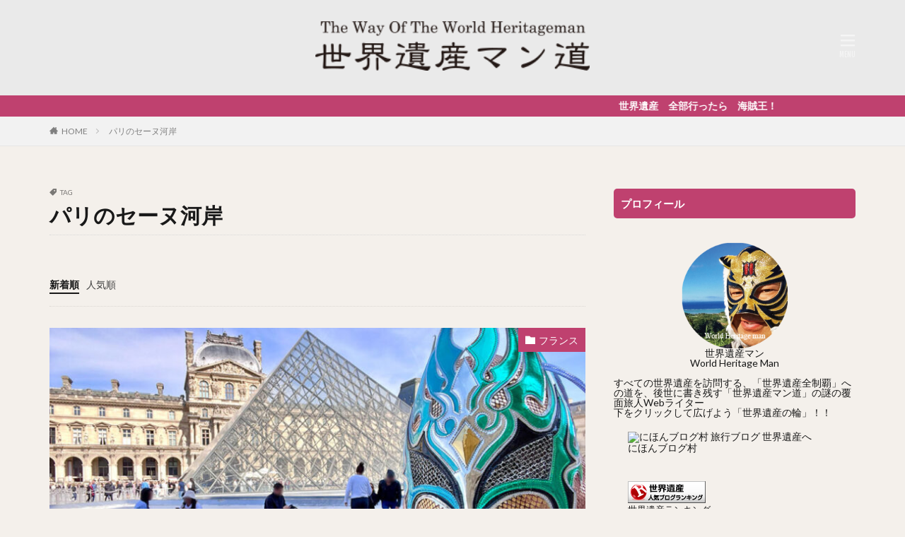

--- FILE ---
content_type: text/html; charset=UTF-8
request_url: https://worldheritageman.com/tag/%E3%83%91%E3%83%AA%E3%81%AE%E3%82%BB%E3%83%BC%E3%83%8C%E6%B2%B3%E5%B2%B8/
body_size: 12081
content:
<!DOCTYPE html>
<html dir="ltr" lang="ja" prefix="og: https://ogp.me/ns#" prefix="og: http://ogp.me/ns#" class="t-html 
">
<head prefix="og: http://ogp.me/ns# fb: http://ogp.me/ns/fb# article: http://ogp.me/ns/article#">
<meta charset="UTF-8">
<title>パリのセーヌ河岸 | 世界遺産マン道【 The Way of the World Heritage Man 】</title>
<!-- All in One SEO 4.6.8.1 - aioseo.com -->
<meta name="robots" content="max-image-preview:large" />
<meta name="google-site-verification" content="C84pU2hRpCdo8-ZA15IZfXEISOTc1KZjlvlI4M-dQag" />
<meta name="msvalidate.01" content="B691A6D3CED756B3D353E72668621737" />
<link rel="canonical" href="https://worldheritageman.com/tag/%e3%83%91%e3%83%aa%e3%81%ae%e3%82%bb%e3%83%bc%e3%83%8c%e6%b2%b3%e5%b2%b8/" />
<meta name="generator" content="All in One SEO (AIOSEO) 4.6.8.1" />
<script type="application/ld+json" class="aioseo-schema">
{"@context":"https:\/\/schema.org","@graph":[{"@type":"BreadcrumbList","@id":"https:\/\/worldheritageman.com\/tag\/%e3%83%91%e3%83%aa%e3%81%ae%e3%82%bb%e3%83%bc%e3%83%8c%e6%b2%b3%e5%b2%b8\/#breadcrumblist","itemListElement":[{"@type":"ListItem","@id":"https:\/\/worldheritageman.com\/#listItem","position":1,"name":"\u5bb6","item":"https:\/\/worldheritageman.com\/","nextItem":"https:\/\/worldheritageman.com\/tag\/%e3%83%91%e3%83%aa%e3%81%ae%e3%82%bb%e3%83%bc%e3%83%8c%e6%b2%b3%e5%b2%b8\/#listItem"},{"@type":"ListItem","@id":"https:\/\/worldheritageman.com\/tag\/%e3%83%91%e3%83%aa%e3%81%ae%e3%82%bb%e3%83%bc%e3%83%8c%e6%b2%b3%e5%b2%b8\/#listItem","position":2,"name":"\u30d1\u30ea\u306e\u30bb\u30fc\u30cc\u6cb3\u5cb8","previousItem":"https:\/\/worldheritageman.com\/#listItem"}]},{"@type":"CollectionPage","@id":"https:\/\/worldheritageman.com\/tag\/%e3%83%91%e3%83%aa%e3%81%ae%e3%82%bb%e3%83%bc%e3%83%8c%e6%b2%b3%e5%b2%b8\/#collectionpage","url":"https:\/\/worldheritageman.com\/tag\/%e3%83%91%e3%83%aa%e3%81%ae%e3%82%bb%e3%83%bc%e3%83%8c%e6%b2%b3%e5%b2%b8\/","name":"\u30d1\u30ea\u306e\u30bb\u30fc\u30cc\u6cb3\u5cb8 | \u4e16\u754c\u907a\u7523\u30de\u30f3\u9053\u3010 The Way of the World Heritage Man \u3011","inLanguage":"ja","isPartOf":{"@id":"https:\/\/worldheritageman.com\/#website"},"breadcrumb":{"@id":"https:\/\/worldheritageman.com\/tag\/%e3%83%91%e3%83%aa%e3%81%ae%e3%82%bb%e3%83%bc%e3%83%8c%e6%b2%b3%e5%b2%b8\/#breadcrumblist"}},{"@type":"Person","@id":"https:\/\/worldheritageman.com\/#person","name":"WHman","image":{"@type":"ImageObject","@id":"https:\/\/worldheritageman.com\/tag\/%e3%83%91%e3%83%aa%e3%81%ae%e3%82%bb%e3%83%bc%e3%83%8c%e6%b2%b3%e5%b2%b8\/#personImage","url":"https:\/\/secure.gravatar.com\/avatar\/54215376bdfc43da26d1f50da2e74b6a?s=96&d=wp_user_avatar&r=g","width":96,"height":96,"caption":"WHman"}},{"@type":"WebSite","@id":"https:\/\/worldheritageman.com\/#website","url":"https:\/\/worldheritageman.com\/","name":"\u4e16\u754c\u907a\u7523\u30de\u30f3\u9053\u3010 The Way of the World Heritage Man \u3011","description":"\u4e16\u754c\u907a\u7523\u3001\u5168\u90e8\u884c\u3063\u305f\u3089\u3001\u6d77\u8cca\u738b\uff01","inLanguage":"ja","publisher":{"@id":"https:\/\/worldheritageman.com\/#person"}}]}
</script>
<!-- All in One SEO -->
<link rel='dns-prefetch' href='//www.googletagmanager.com' />
<link rel='dns-prefetch' href='//pagead2.googlesyndication.com' />
<!-- <link rel='stylesheet' id='dashicons-css' href='https://worldheritageman.com/wp-includes/css/dashicons.min.css?ver=8e558aa8587c4e738120af64372ffdf9' type='text/css' media='all' /> -->
<!-- <link rel='stylesheet' id='thickbox-css' href='https://worldheritageman.com/wp-includes/js/thickbox/thickbox.css?ver=8e558aa8587c4e738120af64372ffdf9' type='text/css' media='all' /> -->
<!-- <link rel='stylesheet' id='wp-block-library-css' href='https://worldheritageman.com/wp-content/plugins/gutenberg/build/block-library/style.css?ver=18.9.0' type='text/css' media='all' /> -->
<link rel="stylesheet" type="text/css" href="//worldheritageman.com/wp-content/cache/wpfc-minified/9l4z4z/hqk01.css" media="all"/>
<style id='jquery-categories-list-categories-block-style-inline-css' type='text/css'>
.js-categories-list a,.js-categories-list a:focus,.js-categories-list a:hover{text-decoration:none}.js-categories-list .loading{display:inline-block;padding-left:5px;vertical-align:middle;width:25px}.jcl-hide{display:none}body .wp-block-js-categories-list-categories-widget ul.jcl_widget,body .wp-block-js-categories-list-categories-widget ul.jcl_widget ul,body ul.jcl_widget,ul.jcl_widget ul{list-style:none;padding-left:0}.jcl_widget ul li,.wp-block-js-categories-list-categories-widget ul.jcl_widget li{list-style:none}.jcl_widget li a{display:inline-block}.jcl_symbol{min-height:16px;width:16px}.layout-left .jcl_symbol{display:inline-block;margin-right:5px}.layout-right .jcl_symbol{margin-left:5px}.layout-right .no_child{display:none}
</style>
<style id='classic-theme-styles-inline-css' type='text/css'>
/*! This file is auto-generated */
.wp-block-button__link{color:#fff;background-color:#32373c;border-radius:9999px;box-shadow:none;text-decoration:none;padding:calc(.667em + 2px) calc(1.333em + 2px);font-size:1.125em}.wp-block-file__button{background:#32373c;color:#fff;text-decoration:none}
</style>
<!-- <link rel='stylesheet' id='contact-form-7-css' href='https://worldheritageman.com/wp-content/plugins/contact-form-7/includes/css/styles.css?ver=5.9.8' type='text/css' media='all' /> -->
<link rel="stylesheet" type="text/css" href="//worldheritageman.com/wp-content/cache/wpfc-minified/eferwpex/5tyfx.css" media="all"/>
<style id='global-styles-inline-css' type='text/css'>
:root{--wp--preset--aspect-ratio--square: 1;--wp--preset--aspect-ratio--4-3: 4/3;--wp--preset--aspect-ratio--3-4: 3/4;--wp--preset--aspect-ratio--3-2: 3/2;--wp--preset--aspect-ratio--2-3: 2/3;--wp--preset--aspect-ratio--16-9: 16/9;--wp--preset--aspect-ratio--9-16: 9/16;--wp--preset--color--black: #000000;--wp--preset--color--cyan-bluish-gray: #abb8c3;--wp--preset--color--white: #ffffff;--wp--preset--color--pale-pink: #f78da7;--wp--preset--color--vivid-red: #cf2e2e;--wp--preset--color--luminous-vivid-orange: #ff6900;--wp--preset--color--luminous-vivid-amber: #fcb900;--wp--preset--color--light-green-cyan: #7bdcb5;--wp--preset--color--vivid-green-cyan: #00d084;--wp--preset--color--pale-cyan-blue: #8ed1fc;--wp--preset--color--vivid-cyan-blue: #0693e3;--wp--preset--color--vivid-purple: #9b51e0;--wp--preset--gradient--vivid-cyan-blue-to-vivid-purple: linear-gradient(135deg,rgba(6,147,227,1) 0%,rgb(155,81,224) 100%);--wp--preset--gradient--light-green-cyan-to-vivid-green-cyan: linear-gradient(135deg,rgb(122,220,180) 0%,rgb(0,208,130) 100%);--wp--preset--gradient--luminous-vivid-amber-to-luminous-vivid-orange: linear-gradient(135deg,rgba(252,185,0,1) 0%,rgba(255,105,0,1) 100%);--wp--preset--gradient--luminous-vivid-orange-to-vivid-red: linear-gradient(135deg,rgba(255,105,0,1) 0%,rgb(207,46,46) 100%);--wp--preset--gradient--very-light-gray-to-cyan-bluish-gray: linear-gradient(135deg,rgb(238,238,238) 0%,rgb(169,184,195) 100%);--wp--preset--gradient--cool-to-warm-spectrum: linear-gradient(135deg,rgb(74,234,220) 0%,rgb(151,120,209) 20%,rgb(207,42,186) 40%,rgb(238,44,130) 60%,rgb(251,105,98) 80%,rgb(254,248,76) 100%);--wp--preset--gradient--blush-light-purple: linear-gradient(135deg,rgb(255,206,236) 0%,rgb(152,150,240) 100%);--wp--preset--gradient--blush-bordeaux: linear-gradient(135deg,rgb(254,205,165) 0%,rgb(254,45,45) 50%,rgb(107,0,62) 100%);--wp--preset--gradient--luminous-dusk: linear-gradient(135deg,rgb(255,203,112) 0%,rgb(199,81,192) 50%,rgb(65,88,208) 100%);--wp--preset--gradient--pale-ocean: linear-gradient(135deg,rgb(255,245,203) 0%,rgb(182,227,212) 50%,rgb(51,167,181) 100%);--wp--preset--gradient--electric-grass: linear-gradient(135deg,rgb(202,248,128) 0%,rgb(113,206,126) 100%);--wp--preset--gradient--midnight: linear-gradient(135deg,rgb(2,3,129) 0%,rgb(40,116,252) 100%);--wp--preset--font-size--small: 13px;--wp--preset--font-size--medium: 20px;--wp--preset--font-size--large: 36px;--wp--preset--font-size--x-large: 42px;--wp--preset--spacing--20: 0.44rem;--wp--preset--spacing--30: 0.67rem;--wp--preset--spacing--40: 1rem;--wp--preset--spacing--50: 1.5rem;--wp--preset--spacing--60: 2.25rem;--wp--preset--spacing--70: 3.38rem;--wp--preset--spacing--80: 5.06rem;--wp--preset--shadow--natural: 6px 6px 9px rgba(0, 0, 0, 0.2);--wp--preset--shadow--deep: 12px 12px 50px rgba(0, 0, 0, 0.4);--wp--preset--shadow--sharp: 6px 6px 0px rgba(0, 0, 0, 0.2);--wp--preset--shadow--outlined: 6px 6px 0px -3px rgba(255, 255, 255, 1), 6px 6px rgba(0, 0, 0, 1);--wp--preset--shadow--crisp: 6px 6px 0px rgba(0, 0, 0, 1);}:where(.is-layout-flex){gap: 0.5em;}:where(.is-layout-grid){gap: 0.5em;}body .is-layout-flex{display: flex;}.is-layout-flex{flex-wrap: wrap;align-items: center;}.is-layout-flex > :is(*, div){margin: 0;}body .is-layout-grid{display: grid;}.is-layout-grid > :is(*, div){margin: 0;}:where(.wp-block-columns.is-layout-flex){gap: 2em;}:where(.wp-block-columns.is-layout-grid){gap: 2em;}:where(.wp-block-post-template.is-layout-flex){gap: 1.25em;}:where(.wp-block-post-template.is-layout-grid){gap: 1.25em;}.has-black-color{color: var(--wp--preset--color--black) !important;}.has-cyan-bluish-gray-color{color: var(--wp--preset--color--cyan-bluish-gray) !important;}.has-white-color{color: var(--wp--preset--color--white) !important;}.has-pale-pink-color{color: var(--wp--preset--color--pale-pink) !important;}.has-vivid-red-color{color: var(--wp--preset--color--vivid-red) !important;}.has-luminous-vivid-orange-color{color: var(--wp--preset--color--luminous-vivid-orange) !important;}.has-luminous-vivid-amber-color{color: var(--wp--preset--color--luminous-vivid-amber) !important;}.has-light-green-cyan-color{color: var(--wp--preset--color--light-green-cyan) !important;}.has-vivid-green-cyan-color{color: var(--wp--preset--color--vivid-green-cyan) !important;}.has-pale-cyan-blue-color{color: var(--wp--preset--color--pale-cyan-blue) !important;}.has-vivid-cyan-blue-color{color: var(--wp--preset--color--vivid-cyan-blue) !important;}.has-vivid-purple-color{color: var(--wp--preset--color--vivid-purple) !important;}.has-black-background-color{background-color: var(--wp--preset--color--black) !important;}.has-cyan-bluish-gray-background-color{background-color: var(--wp--preset--color--cyan-bluish-gray) !important;}.has-white-background-color{background-color: var(--wp--preset--color--white) !important;}.has-pale-pink-background-color{background-color: var(--wp--preset--color--pale-pink) !important;}.has-vivid-red-background-color{background-color: var(--wp--preset--color--vivid-red) !important;}.has-luminous-vivid-orange-background-color{background-color: var(--wp--preset--color--luminous-vivid-orange) !important;}.has-luminous-vivid-amber-background-color{background-color: var(--wp--preset--color--luminous-vivid-amber) !important;}.has-light-green-cyan-background-color{background-color: var(--wp--preset--color--light-green-cyan) !important;}.has-vivid-green-cyan-background-color{background-color: var(--wp--preset--color--vivid-green-cyan) !important;}.has-pale-cyan-blue-background-color{background-color: var(--wp--preset--color--pale-cyan-blue) !important;}.has-vivid-cyan-blue-background-color{background-color: var(--wp--preset--color--vivid-cyan-blue) !important;}.has-vivid-purple-background-color{background-color: var(--wp--preset--color--vivid-purple) !important;}.has-black-border-color{border-color: var(--wp--preset--color--black) !important;}.has-cyan-bluish-gray-border-color{border-color: var(--wp--preset--color--cyan-bluish-gray) !important;}.has-white-border-color{border-color: var(--wp--preset--color--white) !important;}.has-pale-pink-border-color{border-color: var(--wp--preset--color--pale-pink) !important;}.has-vivid-red-border-color{border-color: var(--wp--preset--color--vivid-red) !important;}.has-luminous-vivid-orange-border-color{border-color: var(--wp--preset--color--luminous-vivid-orange) !important;}.has-luminous-vivid-amber-border-color{border-color: var(--wp--preset--color--luminous-vivid-amber) !important;}.has-light-green-cyan-border-color{border-color: var(--wp--preset--color--light-green-cyan) !important;}.has-vivid-green-cyan-border-color{border-color: var(--wp--preset--color--vivid-green-cyan) !important;}.has-pale-cyan-blue-border-color{border-color: var(--wp--preset--color--pale-cyan-blue) !important;}.has-vivid-cyan-blue-border-color{border-color: var(--wp--preset--color--vivid-cyan-blue) !important;}.has-vivid-purple-border-color{border-color: var(--wp--preset--color--vivid-purple) !important;}.has-vivid-cyan-blue-to-vivid-purple-gradient-background{background: var(--wp--preset--gradient--vivid-cyan-blue-to-vivid-purple) !important;}.has-light-green-cyan-to-vivid-green-cyan-gradient-background{background: var(--wp--preset--gradient--light-green-cyan-to-vivid-green-cyan) !important;}.has-luminous-vivid-amber-to-luminous-vivid-orange-gradient-background{background: var(--wp--preset--gradient--luminous-vivid-amber-to-luminous-vivid-orange) !important;}.has-luminous-vivid-orange-to-vivid-red-gradient-background{background: var(--wp--preset--gradient--luminous-vivid-orange-to-vivid-red) !important;}.has-very-light-gray-to-cyan-bluish-gray-gradient-background{background: var(--wp--preset--gradient--very-light-gray-to-cyan-bluish-gray) !important;}.has-cool-to-warm-spectrum-gradient-background{background: var(--wp--preset--gradient--cool-to-warm-spectrum) !important;}.has-blush-light-purple-gradient-background{background: var(--wp--preset--gradient--blush-light-purple) !important;}.has-blush-bordeaux-gradient-background{background: var(--wp--preset--gradient--blush-bordeaux) !important;}.has-luminous-dusk-gradient-background{background: var(--wp--preset--gradient--luminous-dusk) !important;}.has-pale-ocean-gradient-background{background: var(--wp--preset--gradient--pale-ocean) !important;}.has-electric-grass-gradient-background{background: var(--wp--preset--gradient--electric-grass) !important;}.has-midnight-gradient-background{background: var(--wp--preset--gradient--midnight) !important;}.has-small-font-size{font-size: var(--wp--preset--font-size--small) !important;}.has-medium-font-size{font-size: var(--wp--preset--font-size--medium) !important;}.has-large-font-size{font-size: var(--wp--preset--font-size--large) !important;}.has-x-large-font-size{font-size: var(--wp--preset--font-size--x-large) !important;}
:where(.wp-block-columns.is-layout-flex){gap: 2em;}:where(.wp-block-columns.is-layout-grid){gap: 2em;}
:root :where(.wp-block-pullquote){font-size: 1.5em;line-height: 1.6;}
:where(.wp-block-post-template.is-layout-flex){gap: 1.25em;}:where(.wp-block-post-template.is-layout-grid){gap: 1.25em;}
</style>
<!-- <link rel='stylesheet' id='pz-linkcard-css' href='//worldheritageman.com/wp-content/uploads/pz-linkcard/style.css?ver=2.5.5.1' type='text/css' media='all' /> -->
<!-- <link rel='stylesheet' id='ppress-frontend-css' href='https://worldheritageman.com/wp-content/plugins/wp-user-avatar/assets/css/frontend.min.css?ver=4.15.12' type='text/css' media='all' /> -->
<!-- <link rel='stylesheet' id='ppress-flatpickr-css' href='https://worldheritageman.com/wp-content/plugins/wp-user-avatar/assets/flatpickr/flatpickr.min.css?ver=4.15.12' type='text/css' media='all' /> -->
<!-- <link rel='stylesheet' id='ppress-select2-css' href='https://worldheritageman.com/wp-content/plugins/wp-user-avatar/assets/select2/select2.min.css?ver=8e558aa8587c4e738120af64372ffdf9' type='text/css' media='all' /> -->
<!-- <link rel='stylesheet' id='pochipp-front-css' href='https://worldheritageman.com/wp-content/plugins/pochipp/dist/css/style.css?ver=1.15.0' type='text/css' media='all' /> -->
<link rel="stylesheet" type="text/css" href="//worldheritageman.com/wp-content/cache/wpfc-minified/qn8hgo5/c3veo.css" media="all"/>
<script src='//worldheritageman.com/wp-content/cache/wpfc-minified/ke03fsbv/says.js' type="text/javascript"></script>
<!-- <script type="text/javascript" src="https://worldheritageman.com/wp-includes/js/jquery/jquery.min.js?ver=3.7.1" id="jquery-core-js"></script> -->
<!-- <script type="text/javascript" src="https://worldheritageman.com/wp-includes/js/jquery/jquery-migrate.min.js?ver=3.4.1" id="jquery-migrate-js"></script> -->
<!-- <script type="text/javascript" src="https://worldheritageman.com/wp-includes/js/dist/vendor/wp-polyfill.min.js?ver=3.15.0" id="wp-polyfill-js"></script> -->
<!-- <script type="text/javascript" src="https://worldheritageman.com/wp-content/plugins/gutenberg/build/hooks/index.min.js?ver=3aee234ea7807d8d70bc" id="wp-hooks-js"></script> -->
<!-- <script type="text/javascript" src="https://worldheritageman.com/wp-content/plugins/gutenberg/build/i18n/index.min.js?ver=5baa98e4345eccc97e24" id="wp-i18n-js"></script> -->
<script type="text/javascript" id="wp-i18n-js-after">
/* <![CDATA[ */
wp.i18n.setLocaleData( { 'text direction\u0004ltr': [ 'ltr' ] } );
/* ]]> */
</script>
<script src='//worldheritageman.com/wp-content/cache/wpfc-minified/k119tjst/hnarg.js' type="text/javascript"></script>
<!-- <script type="text/javascript" src="https://worldheritageman.com/wp-content/plugins/wp-user-avatar/assets/flatpickr/flatpickr.min.js?ver=4.15.12" id="ppress-flatpickr-js"></script> -->
<!-- <script type="text/javascript" src="https://worldheritageman.com/wp-content/plugins/wp-user-avatar/assets/select2/select2.min.js?ver=4.15.12" id="ppress-select2-js"></script> -->
<!-- Site Kit によって追加された Google タグ（gtag.js）スニペット -->
<!-- Google アナリティクス スニペット (Site Kit が追加) -->
<script type="text/javascript" src="https://www.googletagmanager.com/gtag/js?id=G-KZL38PKJLM" id="google_gtagjs-js" async></script>
<script type="text/javascript" id="google_gtagjs-js-after">
/* <![CDATA[ */
window.dataLayer = window.dataLayer || [];function gtag(){dataLayer.push(arguments);}
gtag("set","linker",{"domains":["worldheritageman.com"]});
gtag("js", new Date());
gtag("set", "developer_id.dZTNiMT", true);
gtag("config", "G-KZL38PKJLM");
/* ]]> */
</script>
<!-- Site Kit によって追加された終了 Google タグ（gtag.js）スニペット -->
<link rel="https://api.w.org/" href="https://worldheritageman.com/wp-json/" /><link rel="alternate" title="JSON" type="application/json" href="https://worldheritageman.com/wp-json/wp/v2/tags/1243" /><meta name="generator" content="Site Kit by Google 1.132.0" /><link rel="apple-touch-icon" sizes="180x180" href="/wp-content/uploads/fbrfg/apple-touch-icon.png">
<link rel="icon" type="image/png" sizes="32x32" href="/wp-content/uploads/fbrfg/favicon-32x32.png">
<link rel="icon" type="image/png" sizes="16x16" href="/wp-content/uploads/fbrfg/favicon-16x16.png">
<link rel="manifest" href="/wp-content/uploads/fbrfg/site.webmanifest">
<link rel="mask-icon" href="/wp-content/uploads/fbrfg/safari-pinned-tab.svg" color="#5bbad5">
<link rel="shortcut icon" href="/wp-content/uploads/fbrfg/favicon.ico">
<meta name="msapplication-TileColor" content="#da532c">
<meta name="msapplication-config" content="/wp-content/uploads/fbrfg/browserconfig.xml">
<meta name="theme-color" content="#ffffff"><!-- Pochipp -->
<style id="pchpp_custom_style">:root{--pchpp-color-inline: #069A8E;--pchpp-color-custom: #5ca250;--pchpp-color-custom-2: #8e59e4;--pchpp-color-amazon: #f99a0c;--pchpp-color-rakuten: #e0423c;--pchpp-color-yahoo: #438ee8;--pchpp-color-mercari: #3c3c3c;--pchpp-inline-bg-color: var(--pchpp-color-inline);--pchpp-inline-txt-color: #fff;--pchpp-inline-shadow: 0 1px 4px -1px rgba(0, 0, 0, 0.2);--pchpp-inline-radius: 40px;--pchpp-inline-width: auto;}</style>
<script id="pchpp_vars">window.pchppVars = {};window.pchppVars.ajaxUrl = "https://worldheritageman.com/wp-admin/admin-ajax.php";window.pchppVars.ajaxNonce = "dd79ae9eb9";</script>
<script type="text/javascript" language="javascript">var vc_pid = "890197941";</script>
<!-- / Pochipp -->
<link class="css-async" rel href="https://worldheritageman.com/wp-content/themes/the-thor/css/icon.min.css">
<link class="css-async" rel href="https://fonts.googleapis.com/css?family=Lato:100,300,400,700,900">
<link class="css-async" rel href="https://fonts.googleapis.com/css?family=Fjalla+One">
<link rel="stylesheet" href="https://fonts.googleapis.com/css?family=Noto+Sans+JP:100,200,300,400,500,600,700,800,900">
<!-- <link rel="stylesheet" href="https://worldheritageman.com/wp-content/themes/the-thor/style.min.css"> -->
<link rel="stylesheet" type="text/css" href="//worldheritageman.com/wp-content/cache/wpfc-minified/q52t9eid/5tyfx.css" media="all"/>
<link class="css-async" rel href="https://worldheritageman.com/wp-content/themes/the-thor-child/style-user.css?1614954926">
<script src="https://ajax.googleapis.com/ajax/libs/jquery/1.12.4/jquery.min.js"></script>
<meta http-equiv="X-UA-Compatible" content="IE=edge">
<meta name="viewport" content="width=device-width, initial-scale=1, viewport-fit=cover"/>
<script>
(function(i,s,o,g,r,a,m){i['GoogleAnalyticsObject']=r;i[r]=i[r]||function(){
(i[r].q=i[r].q||[]).push(arguments)},i[r].l=1*new Date();a=s.createElement(o),
m=s.getElementsByTagName(o)[0];a.async=1;a.src=g;m.parentNode.insertBefore(a,m)
})(window,document,'script','https://www.google-analytics.com/analytics.js','ga');
ga('create', 'UA-96986463-1', 'auto');
ga('send', 'pageview');
</script>
<style>
.widget.widget_nav_menu ul.menu{border-color: rgba(191,65,111,0.15);}.widget.widget_nav_menu ul.menu li{border-color: rgba(191,65,111,0.75);}.widget.widget_nav_menu ul.menu .sub-menu li{border-color: rgba(191,65,111,0.15);}.widget.widget_nav_menu ul.menu .sub-menu li .sub-menu li:first-child{border-color: rgba(191,65,111,0.15);}.widget.widget_nav_menu ul.menu li a:hover{background-color: rgba(191,65,111,0.75);}.widget.widget_nav_menu ul.menu .current-menu-item > a{background-color: rgba(191,65,111,0.75);}.widget.widget_nav_menu ul.menu li .sub-menu li a:before {color:#bf416f;}.widget.widget_nav_menu ul.menu li a{background-color:#bf416f;}.widget.widget_nav_menu ul.menu .sub-menu a:hover{color:#bf416f;}.widget.widget_nav_menu ul.menu .sub-menu .current-menu-item a{color:#bf416f;}.widget.widget_categories ul{border-color: rgba(191,65,111,0.15);}.widget.widget_categories ul li{border-color: rgba(191,65,111,0.75);}.widget.widget_categories ul .children li{border-color: rgba(191,65,111,0.15);}.widget.widget_categories ul .children li .children li:first-child{border-color: rgba(191,65,111,0.15);}.widget.widget_categories ul li a:hover{background-color: rgba(191,65,111,0.75);}.widget.widget_categories ul .current-menu-item > a{background-color: rgba(191,65,111,0.75);}.widget.widget_categories ul li .children li a:before {color:#bf416f;}.widget.widget_categories ul li a{background-color:#bf416f;}.widget.widget_categories ul .children a:hover{color:#bf416f;}.widget.widget_categories ul .children .current-menu-item a{color:#bf416f;}.widgetSearch__input:hover{border-color:#bf416f;}.widgetCatTitle{background-color:#bf416f;}.widgetCatTitle__inner{background-color:#bf416f;}.widgetSearch__submit:hover{background-color:#bf416f;}.widgetProfile__sns{background-color:#bf416f;}.widget.widget_calendar .calendar_wrap tbody a:hover{background-color:#bf416f;}.widget ul li a:hover{color:#bf416f;}.widget.widget_rss .rsswidget:hover{color:#bf416f;}.widget.widget_tag_cloud a:hover{background-color:#bf416f;}.widget select:hover{border-color:#bf416f;}.widgetSearch__checkLabel:hover:after{border-color:#bf416f;}.widgetSearch__check:checked .widgetSearch__checkLabel:before, .widgetSearch__check:checked + .widgetSearch__checkLabel:before{border-color:#bf416f;}.widgetTab__item.current{border-top-color:#bf416f;}.widgetTab__item:hover{border-top-color:#bf416f;}.searchHead__title{background-color:#bf416f;}.searchHead__submit:hover{color:#bf416f;}.menuBtn__close:hover{color:#bf416f;}.menuBtn__link:hover{color:#bf416f;}@media only screen and (min-width: 992px){.menuBtn__link {background-color:#bf416f;}}.t-headerCenter .menuBtn__link:hover{color:#bf416f;}.searchBtn__close:hover{color:#bf416f;}.searchBtn__link:hover{color:#bf416f;}.breadcrumb__item a:hover{color:#bf416f;}.pager__item{color:#bf416f;}.pager__item:hover, .pager__item-current{background-color:#bf416f; color:#fff;}.page-numbers{color:#bf416f;}.page-numbers:hover, .page-numbers.current{background-color:#bf416f; color:#fff;}.pagePager__item{color:#bf416f;}.pagePager__item:hover, .pagePager__item-current{background-color:#bf416f; color:#fff;}.heading a:hover{color:#bf416f;}.eyecatch__cat{background-color:#bf416f;}.the__category{background-color:#bf416f;}.dateList__item a:hover{color:#bf416f;}.controllerFooter__item:last-child{background-color:#bf416f;}.controllerFooter__close{background-color:#bf416f;}.bottomFooter__topBtn{background-color:#bf416f;}.mask-color{background-color:#bf416f;}.mask-colorgray{background-color:#bf416f;}.pickup3__item{background-color:#bf416f;}.categoryBox__title{color:#bf416f;}.comments__list .comment-meta{background-color:#bf416f;}.comment-respond .submit{background-color:#bf416f;}.prevNext__pop{background-color:#bf416f;}.swiper-pagination-bullet-active{background-color:#bf416f;}.swiper-slider .swiper-button-next, .swiper-slider .swiper-container-rtl .swiper-button-prev, .swiper-slider .swiper-button-prev, .swiper-slider .swiper-container-rtl .swiper-button-next	{background-color:#bf416f;}body{background:#f4f0eb;}.infoHead{background-color:#bf416f;}.t-headerColor .l-header{background-color:#eaeaea;}.t-headerColor .globalNavi::before{background: -webkit-gradient(linear,left top,right top,color-stop(0%,rgba(255,255,255,0)),color-stop(100%,#eaeaea));}.t-headerColor .subNavi__link-pickup:hover{color:#eaeaea;}.snsFooter{background-color:#bf416f}.widget-main .heading.heading-widget{background-color:#bf416f}.widget-main .heading.heading-widgetsimple{background-color:#bf416f}.widget-main .heading.heading-widgetsimplewide{background-color:#bf416f}.widget-main .heading.heading-widgetwide{background-color:#bf416f}.widget-main .heading.heading-widgetbottom:before{border-color:#bf416f}.widget-main .heading.heading-widgetborder{border-color:#bf416f}.widget-main .heading.heading-widgetborder::before,.widget-main .heading.heading-widgetborder::after{background-color:#bf416f}.widget-side .heading.heading-widget{background-color:#bf416f}.widget-side .heading.heading-widgetsimple{background-color:#bf416f}.widget-side .heading.heading-widgetsimplewide{background-color:#bf416f}.widget-side .heading.heading-widgetwide{background-color:#bf416f}.widget-side .heading.heading-widgetbottom:before{border-color:#bf416f}.widget-side .heading.heading-widgetborder{border-color:#bf416f}.widget-side .heading.heading-widgetborder::before,.widget-side .heading.heading-widgetborder::after{background-color:#bf416f}.widget-foot .heading.heading-widget{background-color:#bf416f}.widget-foot .heading.heading-widgetsimple{background-color:#bf416f}.widget-foot .heading.heading-widgetsimplewide{background-color:#bf416f}.widget-foot .heading.heading-widgetwide{background-color:#bf416f}.widget-foot .heading.heading-widgetbottom:before{border-color:#bf416f}.widget-foot .heading.heading-widgetborder{border-color:#bf416f}.widget-foot .heading.heading-widgetborder::before,.widget-foot .heading.heading-widgetborder::after{background-color:#bf416f}.widget-menu .heading.heading-widget{background-color:#bf416f}.widget-menu .heading.heading-widgetsimple{background-color:#bf416f}.widget-menu .heading.heading-widgetsimplewide{background-color:#bf416f}.widget-menu .heading.heading-widgetwide{background-color:#bf416f}.widget-menu .heading.heading-widgetbottom:before{border-color:#bf416f}.widget-menu .heading.heading-widgetborder{border-color:#bf416f}.widget-menu .heading.heading-widgetborder::before,.widget-menu .heading.heading-widgetborder::after{background-color:#bf416f}.swiper-slider{height: 300px;}@media only screen and (min-width: 768px){.swiper-slider {height: 600px;}}.pickupHead{background-color:#bf416f}.rankingBox__bg{background-color:#bf416f}.commonCtr__bg.mask.mask-color{background-color:#bf416f}.the__ribbon{background-color:#c65151}.the__ribbon:after{border-left-color:#c65151; border-right-color:#c65151}.eyecatch__link.eyecatch__link-mask:hover::after{content: "[ DETAIL ]";}.eyecatch__link.eyecatch__link-maskzoom:hover::after{content: "[ DETAIL ]";}.eyecatch__link.eyecatch__link-maskzoomrotate:hover::after{content: "[ DETAIL ]";}.content .afTagBox__btnDetail{background-color:#bf416f;}.widget .widgetAfTag__btnDetail{background-color:#bf416f;}.content .afTagBox__btnAf{background-color:#bf416f;}.widget .widgetAfTag__btnAf{background-color:#bf416f;}.content a{color:#bf416f;}.phrase a{color:#bf416f;}.content .sitemap li a:hover{color:#bf416f;}.content h2 a:hover,.content h3 a:hover,.content h4 a:hover,.content h5 a:hover{color:#bf416f;}.content ul.menu li a:hover{color:#bf416f;}.content .es-LiconBox:before{background-color:#a83f3f;}.content .es-LiconCircle:before{background-color:#a83f3f;}.content .es-BTiconBox:before{background-color:#a83f3f;}.content .es-BTiconCircle:before{background-color:#a83f3f;}.content .es-BiconObi{border-color:#a83f3f;}.content .es-BiconCorner:before{background-color:#a83f3f;}.content .es-BiconCircle:before{background-color:#a83f3f;}.content .es-BmarkHatena::before{background-color:#005293;}.content .es-BmarkExcl::before{background-color:#b60105;}.content .es-BmarkQ::before{background-color:#005293;}.content .es-BmarkQ::after{border-top-color:#005293;}.content .es-BmarkA::before{color:#b60105;}.content .es-BsubTradi::before{color:#ffffff;background-color:#b60105;border-color:#b60105;}.btn__link-primary{color:#ffffff; background-color:#bf416f;}.content .btn__link-primary{color:#ffffff; background-color:#bf416f;}.searchBtn__contentInner .btn__link-search{color:#ffffff; background-color:#bf416f;}.btn__link-secondary{color:#ffffff; background-color:#bf416f;}.content .btn__link-secondary{color:#ffffff; background-color:#bf416f;}.btn__link-search{color:#ffffff; background-color:#bf416f;}.btn__link-normal{color:#bf416f;}.content .btn__link-normal{color:#bf416f;}.btn__link-normal:hover{background-color:#bf416f;}.content .btn__link-normal:hover{background-color:#bf416f;}.comments__list .comment-reply-link{color:#bf416f;}.comments__list .comment-reply-link:hover{background-color:#bf416f;}@media only screen and (min-width: 992px){.subNavi__link-pickup{color:#bf416f;}}@media only screen and (min-width: 992px){.subNavi__link-pickup:hover{background-color:#bf416f;}}.content h2{color:#191919}.content h3{color:#191919}.content h4{color:#191919}.content h5{color:#191919}.content ul > li::before{color:#a83f3f;}.content ul{color:#191919;}.content ol > li::before{color:#a83f3f; border-color:#a83f3f;}.content ol > li > ol > li::before{background-color:#a83f3f; border-color:#a83f3f;}.content ol > li > ol > li > ol > li::before{color:#a83f3f; border-color:#a83f3f;}.content ol{color:#191919;}.content .balloon .balloon__text{color:#191919; background-color:#f2f2f2;}.content .balloon .balloon__text-left:before{border-left-color:#f2f2f2;}.content .balloon .balloon__text-right:before{border-right-color:#f2f2f2;}.content .balloon-boder .balloon__text{color:#191919; background-color:#ffffff;  border-color:#d8d8d8;}.content .balloon-boder .balloon__text-left:before{border-left-color:#d8d8d8;}.content .balloon-boder .balloon__text-left:after{border-left-color:#ffffff;}.content .balloon-boder .balloon__text-right:before{border-right-color:#d8d8d8;}.content .balloon-boder .balloon__text-right:after{border-right-color:#ffffff;}.content blockquote{color:#191919; background-color:#f2f2f2;}.content blockquote::before{color:#d8d8d8;}.content table{color:#191919; border-top-color:#E5E5E5; border-left-color:#E5E5E5;}.content table th{background:#7f7f7f; color:#ffffff; ;border-right-color:#E5E5E5; border-bottom-color:#E5E5E5;}.content table td{background:#ffffff; ;border-right-color:#E5E5E5; border-bottom-color:#E5E5E5;}.content table tr:nth-child(odd) td{background-color:#f2f2f2;}
</style>
<!-- Site Kit が追加した Google AdSense メタタグ -->
<meta name="google-adsense-platform-account" content="ca-host-pub-2644536267352236">
<meta name="google-adsense-platform-domain" content="sitekit.withgoogle.com">
<!-- Site Kit が追加した End Google AdSense メタタグ -->
<!-- Google AdSense スニペット (Site Kit が追加) -->
<script type="text/javascript" async="async" src="https://pagead2.googlesyndication.com/pagead/js/adsbygoogle.js?client=ca-pub-8277077067206649&amp;host=ca-host-pub-2644536267352236" crossorigin="anonymous"></script>
<!-- (ここまで) Google AdSense スニペット (Site Kit が追加) -->
<link rel="icon" href="https://worldheritageman.com/wp-content/uploads/2024/01/cropped-aikon001-32x32.jpg" sizes="32x32" />
<link rel="icon" href="https://worldheritageman.com/wp-content/uploads/2024/01/cropped-aikon001-192x192.jpg" sizes="192x192" />
<link rel="apple-touch-icon" href="https://worldheritageman.com/wp-content/uploads/2024/01/cropped-aikon001-180x180.jpg" />
<meta name="msapplication-TileImage" content="https://worldheritageman.com/wp-content/uploads/2024/01/cropped-aikon001-270x270.jpg" />
<style type="text/css" id="wp-custom-css">
.googlemap {
position: relative;
padding-bottom: 56.25%;
padding-top: 30px;
height: 0;
overflow: hidden;
}
.googlemap iframe,
.googlemap object,
.googlemap embed {
position: absolute;
top: 0;
left: 0;
width: 100%;
height: 100%;
}
.youtube {
width: 100%;
aspect-ratio: 16 / 9;
}
.youtube iframe {
width: 100%;
height: 100%;
}		</style>
<meta property="og:site_name" content="世界遺産マン道【 The Way of the World Heritage Man 】" />
<meta property="og:type" content="website" />
<meta property="og:title" content="パリのセーヌ河岸 | 世界遺産マン道【 The Way of the World Heritage Man 】" />
<meta property="og:description" content="世界遺産、全部行ったら、海賊王！" />
<meta property="og:url" content="https://worldheritageman.com/tag/%e3%83%91%e3%83%aa%e3%81%ae%e3%82%bb%e3%83%bc%e3%83%8c%e6%b2%b3%e5%b2%b8/" />
<meta property="og:image" content="https://worldheritageman.com/wp-content/themes/the-thor/img/img_no_768.gif" />
<meta name="twitter:card" content="summary" />
</head>
<body data-rsssl=1 class=" t-logoSp40 t-logoPc70 t-naviNoneSp t-headerCenter t-headerColor" id="top">
<!--l-header-->
<header class="l-header">
<div class="container container-header">
<!--logo-->
<p class="siteTitle">
<a class="siteTitle__link" href="https://worldheritageman.com">
<img class="siteTitle__logo" src="https://worldheritageman.com/wp-content/uploads/2017/06/world300.png" alt="世界遺産マン道【 The Way of the World Heritage Man 】" width="300" height="54" >
</a>
</p>      <!--/logo-->
<!--menuBtn-->
<div class="menuBtn menuBtn-right ">
<input class="menuBtn__checkbox" id="menuBtn-checkbox" type="checkbox">
<label class="menuBtn__link menuBtn__link-text icon-menu" for="menuBtn-checkbox"></label>
<label class="menuBtn__unshown" for="menuBtn-checkbox"></label>
<div class="menuBtn__content">
<div class="menuBtn__scroll">
<label class="menuBtn__close" for="menuBtn-checkbox"><i class="icon-close"></i>CLOSE</label>
<div class="menuBtn__contentInner">
</div>
</div>
</div>
</div>
<!--/menuBtn-->
</div>
</header>
<!--/l-header-->
<!--l-headerBottom-->
<div class="l-headerBottom">
<div class="wider">
<!--infoHead-->
<div class="infoHead">
<span class="infoHead__text">	           世界遺産　全部行ったら　海賊王！  	        </span>	      </div>
<!--/infoHead-->
</div>
<div class="wider">
<!--breadcrum-->
<div class="breadcrumb"><ul class="breadcrumb__list container"><li class="breadcrumb__item icon-home"><a href="https://worldheritageman.com">HOME</a></li><li class="breadcrumb__item breadcrumb__item-current"><a href="https://worldheritageman.com/tag/%e3%83%91%e3%83%aa%e3%81%ae%e3%82%bb%e3%83%bc%e3%83%8c%e6%b2%b3%e5%b2%b8/">パリのセーヌ河岸</a></li></ul></div>				<!--/breadcrum-->
</div>
</div>
<!--l-headerBottom-->
<!--l-wrapper-->
<div class="l-wrapper">
<!--l-main-->
<main class="l-main">
<div class="dividerBottom">
<div class="archiveHead		">
<div class="archiveHead__contents">
<span class="archiveHead__subtitle"><i class="icon-tag"></i>TAG</span>
<h1 class="heading heading-primary cc-ft1243">パリのセーヌ河岸</h1>
</div>
</div>
</div>
<div class="dividerBottom">
<!--controller-->
<input type="radio" name="controller__viewRadio" value="viewWide" class="controller__viewRadio" id="viewWide" checked><input type="radio" name="controller__viewRadio" value="viewCard" class="controller__viewRadio" id="viewCard" ><input type="radio" name="controller__viewRadio" value="viewNormal" class="controller__viewRadio" id="viewNormal" ><ul class="controller "><li class="controller__item"><form method="get" name="newer" action="https://worldheritageman.com/tag/%e3%83%91%e3%83%aa%e3%81%ae%e3%82%bb%e3%83%bc%e3%83%8c%e6%b2%b3%e5%b2%b8/"><input type="hidden" name="sort" value="newer" /><a class="controller__link is-current" href="javascript:newer.submit()">新着順</a></form></li><li class="controller__item"><form method="get" name="popular" action="https://worldheritageman.com/tag/%e3%83%91%e3%83%aa%e3%81%ae%e3%82%bb%e3%83%bc%e3%83%8c%e6%b2%b3%e5%b2%b8/"><input type="hidden" name="sort" value="popular" /><a class="controller__link" href="javascript:popular.submit()">人気順</a></form></li></ul>        <!--/controller-->
<!--archive-->
<div class="archive">
<article class="archive__item">
<div class="eyecatch">
<span class="eyecatch__cat cc-bg21"><a href="https://worldheritageman.com/category/europe/france/">フランス</a></span>              <a class="eyecatch__link eyecatch__link-maskzoomrotate" href="https://worldheritageman.com/paris/">
<img width="768" height="576" src="https://worldheritageman.com/wp-content/themes/the-thor/img/dummy.gif" data-layzr="https://worldheritageman.com/wp-content/uploads/2024/07/paris000-768x576.jpg" class="attachment-icatch768 size-icatch768 wp-post-image" alt="世界遺産　パリのセーヌ河岸　ルーブル美術館" decoding="async" fetchpriority="high" />                              </a>
</div>
<div class="archive__contents">
<ul class="dateList">
<li class="dateList__item icon-clock">2024年7月27日</li>
<li class="dateList__item icon-update">2024年7月28日</li>
</ul>
<h2 class="heading heading-secondary">
<a href="https://worldheritageman.com/paris/">【フランスの世界遺産１】パリのセーヌ河岸　美しき花の都・芸術の都</a>
</h2>
<p class="phrase phrase-secondary">
世界遺産マンは福岡を拠点にしていますが、テレビ番組で「ちょっと福岡行ってきました」というのがあります。 それにかけて、2024年のパリオリンピックの４ヶ月前に、ちょっとフランス行ってきました！途中でスペインにも… パリオリンピックは7月26日（金）開幕！！　1924年以来、100年振りの開催！ 世界 [&hellip;]              </p>
<div class="btn btn-right">
<a class="btn__link btn__link-normal" href="https://worldheritageman.com/paris/">続きを読む</a>
</div>
</div>
</article>
</div>
<!--/archive-->
<!--pager-->
<!--/pager-->
</div>
</main>
<!--/l-main-->
<!--l-sidebar-->
<div class="l-sidebar">	
<aside class="widget widget-side  widget_text"><h2 class="heading heading-widget">プロフィール</h2>			<div class="textwidget"><p><center><br />
<img decoding="async" src="https://worldheritageman.com/wp-content/uploads/2018/11/man.png" width="150" height="150" align="center" /></center><center>世界遺産マン</center><center>World Heritage Man</center><br />
すべての世界遺産を訪問する、「世界遺産全制覇」への道を、後世に書き残す「世界遺産マン道」の謎の覆面旅人Webライター</p>
<p>下をクリックして広げよう「世界遺産の輪」！！</p>
<div style="float: left; margin: 20px;"><a href="//travel.blogmura.com/sekaiisan/ranking.html"><img decoding="async" src="//travel.blogmura.com/sekaiisan/img/sekaiisan88_31.gif" alt="にほんブログ村 旅行ブログ 世界遺産へ" width="88" height="31" border="0" /></a><br />
<a href="//travel.blogmura.com/sekaiisan/ranking.html">にほんブログ村</a></div>
<div style="float: left; margin: 20px;"><a href="//blog.with2.net/link/?1980748:1971" target="_blank" rel="noopener"><img decoding="async" title="世界遺産ランキング" src="https://blog.with2.net/img/banner/c/banner_1/br_c_1971_1.gif" /></a><br />
<a style="font-size: 0.9em;" href="//blog.with2.net/link/?1980748:1971" target="_blank" rel="noopener">世界遺産ランキング</a></div>
<div style="clear: both;"></div>
</div>
</aside><aside class="widget widget-side  widget_search"><form class="widgetSearch__flex" method="get" action="https://worldheritageman.com" target="_top">
<input class="widgetSearch__input" type="text" maxlength="50" name="s" placeholder="キーワードを入力" value="">
<button class="widgetSearch__submit icon-search" type="submit" value="search"></button>
</form>
</aside><aside class="widget widget-side  widget_text">			<div class="textwidget"></div>
</aside>
</div>
<!--/l-sidebar-->
</div>
<!--/l-wrapper-->
  <!--l-footerTop-->
<div class="l-footerTop">
</div>
<!--/l-footerTop-->
<!--l-footer-->
<footer class="l-footer">
<div class="wider">
<!--bottomFooter-->
<div class="bottomFooter">
<div class="container">
<div class="bottomFooter__copyright">
© Copyright 2024 <a class="bottomFooter__link" href="https://worldheritageman.com">世界遺産マン道【 The Way of the World Heritage Man 】</a>.
</div>
</div>
<a href="#top" class="bottomFooter__topBtn" id="bottomFooter__topBtn"></a>
</div>
<!--/bottomFooter-->
</div>
</footer>
<!-- /l-footer -->
<script>
var pochippSaleData = {
amazon:{"start":"","end":"","text":""},
rakuten:{"start":"","end":"","text":""},
yahoo:{"start":"","end":"","text":""},
mercari:{"start":"","end":"","text":""},
};
</script>
<script>Array.prototype.forEach.call(document.getElementsByClassName("css-async"), function(e){e.rel = "stylesheet"});</script>
<script type="application/ld+json">
{ "@context":"http://schema.org",
"@type": "BreadcrumbList",
"itemListElement":
[
{"@type": "ListItem","position": 1,"item":{"@id": "https://worldheritageman.com","name": "HOME"}},
{"@type": "ListItem","position": 2,"item":{"@id": "https://worldheritageman.com/tag/%e3%83%91%e3%83%aa%e3%81%ae%e3%82%bb%e3%83%bc%e3%83%8c%e6%b2%b3%e5%b2%b8/","name": "パリのセーヌ河岸"}}
]
}
</script>
<script type="text/javascript" id="thickbox-js-extra">
/* <![CDATA[ */
var thickboxL10n = {"next":"\u6b21\u3078 >","prev":"< \u524d\u3078","image":"\u753b\u50cf","of":"\/","close":"\u9589\u3058\u308b","noiframes":"\u3053\u306e\u6a5f\u80fd\u3067\u306f iframe \u304c\u5fc5\u8981\u3067\u3059\u3002\u73fe\u5728 iframe \u3092\u7121\u52b9\u5316\u3057\u3066\u3044\u308b\u304b\u3001\u5bfe\u5fdc\u3057\u3066\u3044\u306a\u3044\u30d6\u30e9\u30a6\u30b6\u30fc\u3092\u4f7f\u3063\u3066\u3044\u308b\u3088\u3046\u3067\u3059\u3002","loadingAnimation":"https:\/\/worldheritageman.com\/wp-includes\/js\/thickbox\/loadingAnimation.gif"};
/* ]]> */
</script>
<script type="text/javascript" src="https://worldheritageman.com/wp-includes/js/thickbox/thickbox.js?ver=3.1-20121105" id="thickbox-js"></script>
<script type="text/javascript" src="https://worldheritageman.com/wp-content/plugins/contact-form-7/includes/swv/js/index.js?ver=5.9.8" id="swv-js"></script>
<script type="text/javascript" id="contact-form-7-js-extra">
/* <![CDATA[ */
var wpcf7 = {"api":{"root":"https:\/\/worldheritageman.com\/wp-json\/","namespace":"contact-form-7\/v1"}};
/* ]]> */
</script>
<script type="text/javascript" id="contact-form-7-js-translations">
/* <![CDATA[ */
( function( domain, translations ) {
var localeData = translations.locale_data[ domain ] || translations.locale_data.messages;
localeData[""].domain = domain;
wp.i18n.setLocaleData( localeData, domain );
} )( "contact-form-7", {"translation-revision-date":"2024-07-17 08:16:16+0000","generator":"GlotPress\/4.0.1","domain":"messages","locale_data":{"messages":{"":{"domain":"messages","plural-forms":"nplurals=1; plural=0;","lang":"ja_JP"},"This contact form is placed in the wrong place.":["\u3053\u306e\u30b3\u30f3\u30bf\u30af\u30c8\u30d5\u30a9\u30fc\u30e0\u306f\u9593\u9055\u3063\u305f\u4f4d\u7f6e\u306b\u7f6e\u304b\u308c\u3066\u3044\u307e\u3059\u3002"],"Error:":["\u30a8\u30e9\u30fc:"]}},"comment":{"reference":"includes\/js\/index.js"}} );
/* ]]> */
</script>
<script type="text/javascript" src="https://worldheritageman.com/wp-content/plugins/contact-form-7/includes/js/index.js?ver=5.9.8" id="contact-form-7-js"></script>
<script type="text/javascript" id="ppress-frontend-script-js-extra">
/* <![CDATA[ */
var pp_ajax_form = {"ajaxurl":"https:\/\/worldheritageman.com\/wp-admin\/admin-ajax.php","confirm_delete":"Are you sure?","deleting_text":"Deleting...","deleting_error":"An error occurred. Please try again.","nonce":"db5a37e552","disable_ajax_form":"false","is_checkout":"0","is_checkout_tax_enabled":"0"};
/* ]]> */
</script>
<script type="text/javascript" src="https://worldheritageman.com/wp-content/plugins/wp-user-avatar/assets/js/frontend.min.js?ver=4.15.12" id="ppress-frontend-script-js"></script>
<script type="text/javascript" src="//aml.valuecommerce.com/vcdal.js?ver=1.15.0" id="pochipp-vcdal-js"></script>
<script type="text/javascript" src="https://worldheritageman.com/wp-content/themes/the-thor/js/smoothlink.min.js?ver=8e558aa8587c4e738120af64372ffdf9" id="smoothlink-js"></script>
<script type="text/javascript" src="https://worldheritageman.com/wp-content/themes/the-thor/js/layzr.min.js?ver=8e558aa8587c4e738120af64372ffdf9" id="layzr-js"></script>
<script type="text/javascript" src="https://worldheritageman.com/wp-content/themes/the-thor/js/unregister-worker.min.js?ver=8e558aa8587c4e738120af64372ffdf9" id="unregeister-worker-js"></script>
<script type="text/javascript" src="https://worldheritageman.com/wp-content/themes/the-thor/js/offline.min.js?ver=8e558aa8587c4e738120af64372ffdf9" id="fit-pwa-offline-js"></script>
<script>
jQuery( function() {
setTimeout(
function() {
var realtime = 'false';
if ( typeof _wpCustomizeSettings !== 'undefined' ) {
realtime = _wpCustomizeSettings.values.fit_bsRank_realtime;
}
jQuery.ajax( {
type: 'POST',
url:  'https://worldheritageman.com/wp-admin/admin-ajax.php',
data: {
'action'           : 'fit_update_post_views_by_period',
'preview_realtime' : realtime,
},
} );
},
200
);
} );
</script>
<script>var layzr = new Layzr();</script>
<script>
// ページの先頭へボタン
jQuery(function(a) {
a("#bottomFooter__topBtn").hide();
a(window).on("scroll", function() {
if (a(this).scrollTop() > 100) {
a("#bottomFooter__topBtn").fadeIn("fast")
} else {
a("#bottomFooter__topBtn").fadeOut("fast")
}
scrollHeight = a(document).height();
scrollPosition = a(window).height() + a(window).scrollTop();
footHeight = a(".bottomFooter").innerHeight();
if (scrollHeight - scrollPosition <= footHeight) {
a("#bottomFooter__topBtn").css({
position: "absolute",
bottom: footHeight - 40
})
} else {
a("#bottomFooter__topBtn").css({
position: "fixed",
bottom: 0
})
}
});
a("#bottomFooter__topBtn").click(function() {
a("body,html").animate({
scrollTop: 0
}, 400);
return false
});
a(".controllerFooter__topBtn").click(function() {
a("body,html").animate({
scrollTop: 0
}, 400);
return false
})
});
</script>
</body>
</html><!-- WP Fastest Cache file was created in 0.12921810150146 seconds, on 11-08-24 19:05:30 --><!-- via php -->

--- FILE ---
content_type: text/html; charset=utf-8
request_url: https://www.google.com/recaptcha/api2/aframe
body_size: 257
content:
<!DOCTYPE HTML><html><head><meta http-equiv="content-type" content="text/html; charset=UTF-8"></head><body><script nonce="fl7iqfVs8A9FF_L51c4NNQ">/** Anti-fraud and anti-abuse applications only. See google.com/recaptcha */ try{var clients={'sodar':'https://pagead2.googlesyndication.com/pagead/sodar?'};window.addEventListener("message",function(a){try{if(a.source===window.parent){var b=JSON.parse(a.data);var c=clients[b['id']];if(c){var d=document.createElement('img');d.src=c+b['params']+'&rc='+(localStorage.getItem("rc::a")?sessionStorage.getItem("rc::b"):"");window.document.body.appendChild(d);sessionStorage.setItem("rc::e",parseInt(sessionStorage.getItem("rc::e")||0)+1);localStorage.setItem("rc::h",'1768979851425');}}}catch(b){}});window.parent.postMessage("_grecaptcha_ready", "*");}catch(b){}</script></body></html>

--- FILE ---
content_type: application/javascript; charset=utf-8;
request_url: https://dalc.valuecommerce.com/app3?p=890197941&_s=https%3A%2F%2Fworldheritageman.com%2Ftag%2F%25E3%2583%2591%25E3%2583%25AA%25E3%2581%25AE%25E3%2582%25BB%25E3%2583%25BC%25E3%2583%258C%25E6%25B2%25B3%25E5%25B2%25B8%2F&vf=iVBORw0KGgoAAAANSUhEUgAAAAMAAAADCAYAAABWKLW%2FAAAAMElEQVQYV2NkFGP4nxFVy6AwoZeB8YUl8%2F8VPC0MVa51DIy7ubr%2Be5%2FrYJik8Y4BAPj%2BDcXG6%2BeMAAAAAElFTkSuQmCC
body_size: 802
content:
vc_linkswitch_callback({"t":"69707d8a","r":"aXB9igAIhAQDkEWHCooERAqKBtRq_Q","ub":"aXB9iQAK6DkDkEWHCooFuwqKBtgSmA%3D%3D","vcid":"qIb6HSIm-qbYMlXTbCUNxexYUiQWGukXyLCrrr19SakUG1qTKaiV30rT9ZytAQjHjOXeZvBO8-S604--5JXR4DExpRwsljmkEr80_hC7m7GHm-P6NTPTeV81nVdIT0aiMw0WQCwLweq7BdnPlFnB3A","vcpub":"0.558084","l":4,"shopping.yahoo.co.jp":{"a":"2826703","m":"2201292","g":"b81e7bf38a"},"p":890197941,"paypaymall.yahoo.co.jp":{"a":"2826703","m":"2201292","g":"b81e7bf38a"},"s":3714827,"approach.yahoo.co.jp":{"a":"2826703","m":"2201292","g":"b81e7bf38a"},"paypaystep.yahoo.co.jp":{"a":"2826703","m":"2201292","g":"b81e7bf38a"},"mini-shopping.yahoo.co.jp":{"a":"2826703","m":"2201292","g":"b81e7bf38a"},"shopping.geocities.jp":{"a":"2826703","m":"2201292","g":"b81e7bf38a"}})